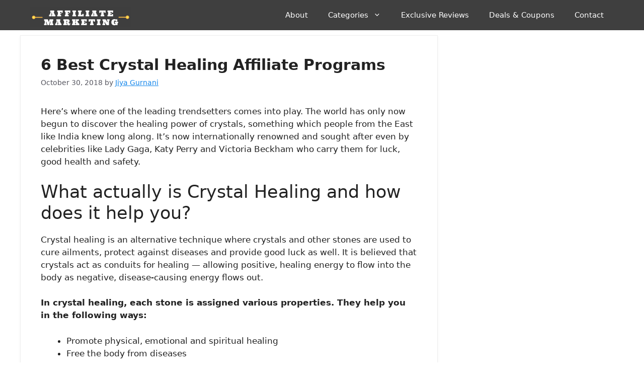

--- FILE ---
content_type: text/html; charset=UTF-8
request_url: https://www.affiliate.blog/best-crystal-healing-affiliate-programs-1788
body_size: 23364
content:
<!DOCTYPE html>
<html lang="en-US">
<head>
	<meta charset="UTF-8">
	<meta name='robots' content='index, follow, max-image-preview:large, max-snippet:-1, max-video-preview:-1' />
	<style>img:is([sizes="auto" i], [sizes^="auto," i]) { contain-intrinsic-size: 3000px 1500px }</style>
	
<!-- Social Warfare v4.5.4 https://warfareplugins.com - BEGINNING OF OUTPUT -->
<meta property="og:description" content="Here’s where one of the leading trendsetters comes into play. The world has only now begun to discover the healing power of crystals, something which people from the East like India knew long along. It’s now internationally renowned and sought after even by celebrities like Lady Gaga, Katy Perry and Victoria Beckham who carry them">
<meta property="og:title" content="6 Best Crystal Healing Affiliate Programs">
<meta property="article_author" content="Jiya Gurnani">
<meta property="article_publisher" content="Jiya Gurnani">
<meta property="og:image" content="https://www.affiliate.blog/wp-content/uploads/2018/10/Crystal-Healing-Affiliate-Programs.jpg">
<meta property="fb:app_id" content="529576650555031">
<meta property="og:type" content="article">
<meta property="og:url" content="https://www.affiliate.blog/best-crystal-healing-affiliate-programs-1788">
<meta property="og:site_name" content="Affiliate Marketing Blog">
<meta property="article:published_time" content="2018-10-30T13:42:42+00:00">
<meta property="article:modified_time" content="2022-07-29T06:53:33+00:00">
<meta property="og:updated_time" content="2022-07-29T06:53:33+00:00">
<meta name="twitter:title" content="6 Best Crystal Healing Affiliate Programs">
<meta name="twitter:description" content="Here’s where one of the leading trendsetters comes into play. The world has only now begun to discover the healing power of crystals, something which people from the East like India knew long along. It’s now internationally renowned and sought after even by celebrities like Lady Gaga, Katy Perry and Victoria Beckham who carry them">
<meta name="twitter:image" content="https://www.affiliate.blog/wp-content/uploads/2018/10/Crystal-Healing-Affiliate-Programs.jpg">
<meta name="twitter:card" content="summary_large_image">
<style>
	@font-face {
		font-family: "sw-icon-font";
		src:url("https://www.affiliate.blog/wp-content/plugins/social-warfare/assets/fonts/sw-icon-font.eot?ver=4.5.4");
		src:url("https://www.affiliate.blog/wp-content/plugins/social-warfare/assets/fonts/sw-icon-font.eot?ver=4.5.4#iefix") format("embedded-opentype"),
		url("https://www.affiliate.blog/wp-content/plugins/social-warfare/assets/fonts/sw-icon-font.woff?ver=4.5.4") format("woff"),
		url("https://www.affiliate.blog/wp-content/plugins/social-warfare/assets/fonts/sw-icon-font.ttf?ver=4.5.4") format("truetype"),
		url("https://www.affiliate.blog/wp-content/plugins/social-warfare/assets/fonts/sw-icon-font.svg?ver=4.5.4#1445203416") format("svg");
		font-weight: normal;
		font-style: normal;
		font-display:block;
	}
</style>
<!-- Social Warfare v4.5.4 https://warfareplugins.com - END OF OUTPUT -->

<meta name="viewport" content="width=device-width, initial-scale=1">
	<!-- This site is optimized with the Yoast SEO plugin v24.5 - https://yoast.com/wordpress/plugins/seo/ -->
	<title>6 Best Crystal Healing Affiliate Programs that pay high Commissions</title>
	<meta name="description" content="Listed here are the 6 best Crystal Healing Affiliate Programs. There pay up to 50% per sale and easy to signup and get started" />
	<link rel="canonical" href="https://www.affiliate.blog/best-crystal-healing-affiliate-programs-1788" />
	<meta property="og:locale" content="en_US" />
	<meta property="og:type" content="article" />
	<meta property="og:title" content="6 Best Crystal Healing Affiliate Programs that pay high Commissions" />
	<meta property="og:description" content="Listed here are the 6 best Crystal Healing Affiliate Programs. There pay up to 50% per sale and easy to signup and get started" />
	<meta property="og:url" content="https://www.affiliate.blog/best-crystal-healing-affiliate-programs-1788" />
	<meta property="og:site_name" content="Affiliate Marketing Blog" />
	<meta property="article:published_time" content="2018-10-30T13:42:42+00:00" />
	<meta property="article:modified_time" content="2022-07-29T06:53:33+00:00" />
	<meta property="og:image" content="https://www.affiliate.blog/wp-content/uploads/2018/10/Crystal-Healing-Affiliate-Programs.jpg" />
	<meta property="og:image:width" content="400" />
	<meta property="og:image:height" content="250" />
	<meta property="og:image:type" content="image/jpeg" />
	<meta name="author" content="Jiya Gurnani" />
	<meta name="twitter:card" content="summary_large_image" />
	<meta name="twitter:label1" content="Written by" />
	<meta name="twitter:data1" content="Jiya Gurnani" />
	<meta name="twitter:label2" content="Est. reading time" />
	<meta name="twitter:data2" content="7 minutes" />
	<script type="application/ld+json" class="yoast-schema-graph">{"@context":"https://schema.org","@graph":[{"@type":"Article","@id":"https://www.affiliate.blog/best-crystal-healing-affiliate-programs-1788#article","isPartOf":{"@id":"https://www.affiliate.blog/best-crystal-healing-affiliate-programs-1788"},"author":{"name":"Jiya Gurnani","@id":"https://www.affiliate.blog/#/schema/person/8d160f41c9c375cc76822c5b6af02574"},"headline":"6 Best Crystal Healing Affiliate Programs","datePublished":"2018-10-30T13:42:42+00:00","dateModified":"2022-07-29T06:53:33+00:00","mainEntityOfPage":{"@id":"https://www.affiliate.blog/best-crystal-healing-affiliate-programs-1788"},"wordCount":1332,"commentCount":2,"publisher":{"@id":"https://www.affiliate.blog/#organization"},"image":{"@id":"https://www.affiliate.blog/best-crystal-healing-affiliate-programs-1788#primaryimage"},"thumbnailUrl":"https://www.affiliate.blog/wp-content/uploads/2018/10/Crystal-Healing-Affiliate-Programs.jpg","articleSection":["articles","Resources"],"inLanguage":"en-US","potentialAction":[{"@type":"CommentAction","name":"Comment","target":["https://www.affiliate.blog/best-crystal-healing-affiliate-programs-1788#respond"]}]},{"@type":"WebPage","@id":"https://www.affiliate.blog/best-crystal-healing-affiliate-programs-1788","url":"https://www.affiliate.blog/best-crystal-healing-affiliate-programs-1788","name":"6 Best Crystal Healing Affiliate Programs that pay high Commissions","isPartOf":{"@id":"https://www.affiliate.blog/#website"},"primaryImageOfPage":{"@id":"https://www.affiliate.blog/best-crystal-healing-affiliate-programs-1788#primaryimage"},"image":{"@id":"https://www.affiliate.blog/best-crystal-healing-affiliate-programs-1788#primaryimage"},"thumbnailUrl":"https://www.affiliate.blog/wp-content/uploads/2018/10/Crystal-Healing-Affiliate-Programs.jpg","datePublished":"2018-10-30T13:42:42+00:00","dateModified":"2022-07-29T06:53:33+00:00","description":"Listed here are the 6 best Crystal Healing Affiliate Programs. There pay up to 50% per sale and easy to signup and get started","breadcrumb":{"@id":"https://www.affiliate.blog/best-crystal-healing-affiliate-programs-1788#breadcrumb"},"inLanguage":"en-US","potentialAction":[{"@type":"ReadAction","target":["https://www.affiliate.blog/best-crystal-healing-affiliate-programs-1788"]}]},{"@type":"ImageObject","inLanguage":"en-US","@id":"https://www.affiliate.blog/best-crystal-healing-affiliate-programs-1788#primaryimage","url":"https://www.affiliate.blog/wp-content/uploads/2018/10/Crystal-Healing-Affiliate-Programs.jpg","contentUrl":"https://www.affiliate.blog/wp-content/uploads/2018/10/Crystal-Healing-Affiliate-Programs.jpg","width":400,"height":250,"caption":"Crystal Healing Affiliate Programs"},{"@type":"BreadcrumbList","@id":"https://www.affiliate.blog/best-crystal-healing-affiliate-programs-1788#breadcrumb","itemListElement":[{"@type":"ListItem","position":1,"name":"Home","item":"https://www.affiliate.blog/"},{"@type":"ListItem","position":2,"name":"6 Best Crystal Healing Affiliate Programs"}]},{"@type":"WebSite","@id":"https://www.affiliate.blog/#website","url":"https://www.affiliate.blog/","name":"Affiliate Marketing Blog","description":"All information on Affiliate marketing","publisher":{"@id":"https://www.affiliate.blog/#organization"},"potentialAction":[{"@type":"SearchAction","target":{"@type":"EntryPoint","urlTemplate":"https://www.affiliate.blog/?s={search_term_string}"},"query-input":{"@type":"PropertyValueSpecification","valueRequired":true,"valueName":"search_term_string"}}],"inLanguage":"en-US"},{"@type":"Organization","@id":"https://www.affiliate.blog/#organization","name":"Affiliate Blog","url":"https://www.affiliate.blog/","logo":{"@type":"ImageObject","inLanguage":"en-US","@id":"https://www.affiliate.blog/#/schema/logo/image/","url":"https://www.affiliate.blog/wp-content/uploads/2018/02/affiliate-marketing-logo.png","contentUrl":"https://www.affiliate.blog/wp-content/uploads/2018/02/affiliate-marketing-logo.png","width":400,"height":80,"caption":"Affiliate Blog"},"image":{"@id":"https://www.affiliate.blog/#/schema/logo/image/"}},{"@type":"Person","@id":"https://www.affiliate.blog/#/schema/person/8d160f41c9c375cc76822c5b6af02574","name":"Jiya Gurnani","image":{"@type":"ImageObject","inLanguage":"en-US","@id":"https://www.affiliate.blog/#/schema/person/image/","url":"https://secure.gravatar.com/avatar/5e5693ccd00c046e437f9b59cc9c7bb87f3cf8f9b036bc9c95e12c024e56d610?s=96&d=mm&r=g","contentUrl":"https://secure.gravatar.com/avatar/5e5693ccd00c046e437f9b59cc9c7bb87f3cf8f9b036bc9c95e12c024e56d610?s=96&d=mm&r=g","caption":"Jiya Gurnani"},"description":"As a dedicated full-time writer, She can deal with all the niches of internet marketing. she found her passion in writing 3 years’ back. Her work is always thoroughly researched so that the readers find it interesting and worth reading. She handles various blogs and has expertise in writing different topics related to internet marketing. You can contact her at jiya@affiliate.blog","url":"https://www.affiliate.blog/author/jiya-gurnani"}]}</script>
	<!-- / Yoast SEO plugin. -->


<link rel="alternate" type="application/rss+xml" title="Affiliate Marketing Blog &raquo; Feed" href="https://www.affiliate.blog/feed" />
<link rel="alternate" type="application/rss+xml" title="Affiliate Marketing Blog &raquo; Comments Feed" href="https://www.affiliate.blog/comments/feed" />
<link rel="alternate" type="application/rss+xml" title="Affiliate Marketing Blog &raquo; 6 Best Crystal Healing Affiliate Programs Comments Feed" href="https://www.affiliate.blog/best-crystal-healing-affiliate-programs-1788/feed" />
<script>
window._wpemojiSettings = {"baseUrl":"https:\/\/s.w.org\/images\/core\/emoji\/15.1.0\/72x72\/","ext":".png","svgUrl":"https:\/\/s.w.org\/images\/core\/emoji\/15.1.0\/svg\/","svgExt":".svg","source":{"concatemoji":"https:\/\/www.affiliate.blog\/wp-includes\/js\/wp-emoji-release.min.js?ver=6.8"}};
/*! This file is auto-generated */
!function(i,n){var o,s,e;function c(e){try{var t={supportTests:e,timestamp:(new Date).valueOf()};sessionStorage.setItem(o,JSON.stringify(t))}catch(e){}}function p(e,t,n){e.clearRect(0,0,e.canvas.width,e.canvas.height),e.fillText(t,0,0);var t=new Uint32Array(e.getImageData(0,0,e.canvas.width,e.canvas.height).data),r=(e.clearRect(0,0,e.canvas.width,e.canvas.height),e.fillText(n,0,0),new Uint32Array(e.getImageData(0,0,e.canvas.width,e.canvas.height).data));return t.every(function(e,t){return e===r[t]})}function u(e,t,n){switch(t){case"flag":return n(e,"\ud83c\udff3\ufe0f\u200d\u26a7\ufe0f","\ud83c\udff3\ufe0f\u200b\u26a7\ufe0f")?!1:!n(e,"\ud83c\uddfa\ud83c\uddf3","\ud83c\uddfa\u200b\ud83c\uddf3")&&!n(e,"\ud83c\udff4\udb40\udc67\udb40\udc62\udb40\udc65\udb40\udc6e\udb40\udc67\udb40\udc7f","\ud83c\udff4\u200b\udb40\udc67\u200b\udb40\udc62\u200b\udb40\udc65\u200b\udb40\udc6e\u200b\udb40\udc67\u200b\udb40\udc7f");case"emoji":return!n(e,"\ud83d\udc26\u200d\ud83d\udd25","\ud83d\udc26\u200b\ud83d\udd25")}return!1}function f(e,t,n){var r="undefined"!=typeof WorkerGlobalScope&&self instanceof WorkerGlobalScope?new OffscreenCanvas(300,150):i.createElement("canvas"),a=r.getContext("2d",{willReadFrequently:!0}),o=(a.textBaseline="top",a.font="600 32px Arial",{});return e.forEach(function(e){o[e]=t(a,e,n)}),o}function t(e){var t=i.createElement("script");t.src=e,t.defer=!0,i.head.appendChild(t)}"undefined"!=typeof Promise&&(o="wpEmojiSettingsSupports",s=["flag","emoji"],n.supports={everything:!0,everythingExceptFlag:!0},e=new Promise(function(e){i.addEventListener("DOMContentLoaded",e,{once:!0})}),new Promise(function(t){var n=function(){try{var e=JSON.parse(sessionStorage.getItem(o));if("object"==typeof e&&"number"==typeof e.timestamp&&(new Date).valueOf()<e.timestamp+604800&&"object"==typeof e.supportTests)return e.supportTests}catch(e){}return null}();if(!n){if("undefined"!=typeof Worker&&"undefined"!=typeof OffscreenCanvas&&"undefined"!=typeof URL&&URL.createObjectURL&&"undefined"!=typeof Blob)try{var e="postMessage("+f.toString()+"("+[JSON.stringify(s),u.toString(),p.toString()].join(",")+"));",r=new Blob([e],{type:"text/javascript"}),a=new Worker(URL.createObjectURL(r),{name:"wpTestEmojiSupports"});return void(a.onmessage=function(e){c(n=e.data),a.terminate(),t(n)})}catch(e){}c(n=f(s,u,p))}t(n)}).then(function(e){for(var t in e)n.supports[t]=e[t],n.supports.everything=n.supports.everything&&n.supports[t],"flag"!==t&&(n.supports.everythingExceptFlag=n.supports.everythingExceptFlag&&n.supports[t]);n.supports.everythingExceptFlag=n.supports.everythingExceptFlag&&!n.supports.flag,n.DOMReady=!1,n.readyCallback=function(){n.DOMReady=!0}}).then(function(){return e}).then(function(){var e;n.supports.everything||(n.readyCallback(),(e=n.source||{}).concatemoji?t(e.concatemoji):e.wpemoji&&e.twemoji&&(t(e.twemoji),t(e.wpemoji)))}))}((window,document),window._wpemojiSettings);
</script>
<link rel='stylesheet' id='social-warfare-block-css-css' href='https://www.affiliate.blog/wp-content/plugins/social-warfare/assets/js/post-editor/dist/blocks.style.build.css?ver=6.8' media='all' />
<style id='wp-emoji-styles-inline-css'>

	img.wp-smiley, img.emoji {
		display: inline !important;
		border: none !important;
		box-shadow: none !important;
		height: 1em !important;
		width: 1em !important;
		margin: 0 0.07em !important;
		vertical-align: -0.1em !important;
		background: none !important;
		padding: 0 !important;
	}
</style>
<link rel='stylesheet' id='wp-block-library-css' href='https://www.affiliate.blog/wp-includes/css/dist/block-library/style.min.css?ver=6.8' media='all' />
<style id='classic-theme-styles-inline-css'>
/*! This file is auto-generated */
.wp-block-button__link{color:#fff;background-color:#32373c;border-radius:9999px;box-shadow:none;text-decoration:none;padding:calc(.667em + 2px) calc(1.333em + 2px);font-size:1.125em}.wp-block-file__button{background:#32373c;color:#fff;text-decoration:none}
</style>
<style id='global-styles-inline-css'>
:root{--wp--preset--aspect-ratio--square: 1;--wp--preset--aspect-ratio--4-3: 4/3;--wp--preset--aspect-ratio--3-4: 3/4;--wp--preset--aspect-ratio--3-2: 3/2;--wp--preset--aspect-ratio--2-3: 2/3;--wp--preset--aspect-ratio--16-9: 16/9;--wp--preset--aspect-ratio--9-16: 9/16;--wp--preset--color--black: #000000;--wp--preset--color--cyan-bluish-gray: #abb8c3;--wp--preset--color--white: #ffffff;--wp--preset--color--pale-pink: #f78da7;--wp--preset--color--vivid-red: #cf2e2e;--wp--preset--color--luminous-vivid-orange: #ff6900;--wp--preset--color--luminous-vivid-amber: #fcb900;--wp--preset--color--light-green-cyan: #7bdcb5;--wp--preset--color--vivid-green-cyan: #00d084;--wp--preset--color--pale-cyan-blue: #8ed1fc;--wp--preset--color--vivid-cyan-blue: #0693e3;--wp--preset--color--vivid-purple: #9b51e0;--wp--preset--color--contrast: var(--contrast);--wp--preset--color--contrast-2: var(--contrast-2);--wp--preset--color--contrast-3: var(--contrast-3);--wp--preset--color--base: var(--base);--wp--preset--color--base-2: var(--base-2);--wp--preset--color--base-3: var(--base-3);--wp--preset--color--accent: var(--accent);--wp--preset--gradient--vivid-cyan-blue-to-vivid-purple: linear-gradient(135deg,rgba(6,147,227,1) 0%,rgb(155,81,224) 100%);--wp--preset--gradient--light-green-cyan-to-vivid-green-cyan: linear-gradient(135deg,rgb(122,220,180) 0%,rgb(0,208,130) 100%);--wp--preset--gradient--luminous-vivid-amber-to-luminous-vivid-orange: linear-gradient(135deg,rgba(252,185,0,1) 0%,rgba(255,105,0,1) 100%);--wp--preset--gradient--luminous-vivid-orange-to-vivid-red: linear-gradient(135deg,rgba(255,105,0,1) 0%,rgb(207,46,46) 100%);--wp--preset--gradient--very-light-gray-to-cyan-bluish-gray: linear-gradient(135deg,rgb(238,238,238) 0%,rgb(169,184,195) 100%);--wp--preset--gradient--cool-to-warm-spectrum: linear-gradient(135deg,rgb(74,234,220) 0%,rgb(151,120,209) 20%,rgb(207,42,186) 40%,rgb(238,44,130) 60%,rgb(251,105,98) 80%,rgb(254,248,76) 100%);--wp--preset--gradient--blush-light-purple: linear-gradient(135deg,rgb(255,206,236) 0%,rgb(152,150,240) 100%);--wp--preset--gradient--blush-bordeaux: linear-gradient(135deg,rgb(254,205,165) 0%,rgb(254,45,45) 50%,rgb(107,0,62) 100%);--wp--preset--gradient--luminous-dusk: linear-gradient(135deg,rgb(255,203,112) 0%,rgb(199,81,192) 50%,rgb(65,88,208) 100%);--wp--preset--gradient--pale-ocean: linear-gradient(135deg,rgb(255,245,203) 0%,rgb(182,227,212) 50%,rgb(51,167,181) 100%);--wp--preset--gradient--electric-grass: linear-gradient(135deg,rgb(202,248,128) 0%,rgb(113,206,126) 100%);--wp--preset--gradient--midnight: linear-gradient(135deg,rgb(2,3,129) 0%,rgb(40,116,252) 100%);--wp--preset--font-size--small: 13px;--wp--preset--font-size--medium: 20px;--wp--preset--font-size--large: 36px;--wp--preset--font-size--x-large: 42px;--wp--preset--spacing--20: 0.44rem;--wp--preset--spacing--30: 0.67rem;--wp--preset--spacing--40: 1rem;--wp--preset--spacing--50: 1.5rem;--wp--preset--spacing--60: 2.25rem;--wp--preset--spacing--70: 3.38rem;--wp--preset--spacing--80: 5.06rem;--wp--preset--shadow--natural: 6px 6px 9px rgba(0, 0, 0, 0.2);--wp--preset--shadow--deep: 12px 12px 50px rgba(0, 0, 0, 0.4);--wp--preset--shadow--sharp: 6px 6px 0px rgba(0, 0, 0, 0.2);--wp--preset--shadow--outlined: 6px 6px 0px -3px rgba(255, 255, 255, 1), 6px 6px rgba(0, 0, 0, 1);--wp--preset--shadow--crisp: 6px 6px 0px rgba(0, 0, 0, 1);}:where(.is-layout-flex){gap: 0.5em;}:where(.is-layout-grid){gap: 0.5em;}body .is-layout-flex{display: flex;}.is-layout-flex{flex-wrap: wrap;align-items: center;}.is-layout-flex > :is(*, div){margin: 0;}body .is-layout-grid{display: grid;}.is-layout-grid > :is(*, div){margin: 0;}:where(.wp-block-columns.is-layout-flex){gap: 2em;}:where(.wp-block-columns.is-layout-grid){gap: 2em;}:where(.wp-block-post-template.is-layout-flex){gap: 1.25em;}:where(.wp-block-post-template.is-layout-grid){gap: 1.25em;}.has-black-color{color: var(--wp--preset--color--black) !important;}.has-cyan-bluish-gray-color{color: var(--wp--preset--color--cyan-bluish-gray) !important;}.has-white-color{color: var(--wp--preset--color--white) !important;}.has-pale-pink-color{color: var(--wp--preset--color--pale-pink) !important;}.has-vivid-red-color{color: var(--wp--preset--color--vivid-red) !important;}.has-luminous-vivid-orange-color{color: var(--wp--preset--color--luminous-vivid-orange) !important;}.has-luminous-vivid-amber-color{color: var(--wp--preset--color--luminous-vivid-amber) !important;}.has-light-green-cyan-color{color: var(--wp--preset--color--light-green-cyan) !important;}.has-vivid-green-cyan-color{color: var(--wp--preset--color--vivid-green-cyan) !important;}.has-pale-cyan-blue-color{color: var(--wp--preset--color--pale-cyan-blue) !important;}.has-vivid-cyan-blue-color{color: var(--wp--preset--color--vivid-cyan-blue) !important;}.has-vivid-purple-color{color: var(--wp--preset--color--vivid-purple) !important;}.has-black-background-color{background-color: var(--wp--preset--color--black) !important;}.has-cyan-bluish-gray-background-color{background-color: var(--wp--preset--color--cyan-bluish-gray) !important;}.has-white-background-color{background-color: var(--wp--preset--color--white) !important;}.has-pale-pink-background-color{background-color: var(--wp--preset--color--pale-pink) !important;}.has-vivid-red-background-color{background-color: var(--wp--preset--color--vivid-red) !important;}.has-luminous-vivid-orange-background-color{background-color: var(--wp--preset--color--luminous-vivid-orange) !important;}.has-luminous-vivid-amber-background-color{background-color: var(--wp--preset--color--luminous-vivid-amber) !important;}.has-light-green-cyan-background-color{background-color: var(--wp--preset--color--light-green-cyan) !important;}.has-vivid-green-cyan-background-color{background-color: var(--wp--preset--color--vivid-green-cyan) !important;}.has-pale-cyan-blue-background-color{background-color: var(--wp--preset--color--pale-cyan-blue) !important;}.has-vivid-cyan-blue-background-color{background-color: var(--wp--preset--color--vivid-cyan-blue) !important;}.has-vivid-purple-background-color{background-color: var(--wp--preset--color--vivid-purple) !important;}.has-black-border-color{border-color: var(--wp--preset--color--black) !important;}.has-cyan-bluish-gray-border-color{border-color: var(--wp--preset--color--cyan-bluish-gray) !important;}.has-white-border-color{border-color: var(--wp--preset--color--white) !important;}.has-pale-pink-border-color{border-color: var(--wp--preset--color--pale-pink) !important;}.has-vivid-red-border-color{border-color: var(--wp--preset--color--vivid-red) !important;}.has-luminous-vivid-orange-border-color{border-color: var(--wp--preset--color--luminous-vivid-orange) !important;}.has-luminous-vivid-amber-border-color{border-color: var(--wp--preset--color--luminous-vivid-amber) !important;}.has-light-green-cyan-border-color{border-color: var(--wp--preset--color--light-green-cyan) !important;}.has-vivid-green-cyan-border-color{border-color: var(--wp--preset--color--vivid-green-cyan) !important;}.has-pale-cyan-blue-border-color{border-color: var(--wp--preset--color--pale-cyan-blue) !important;}.has-vivid-cyan-blue-border-color{border-color: var(--wp--preset--color--vivid-cyan-blue) !important;}.has-vivid-purple-border-color{border-color: var(--wp--preset--color--vivid-purple) !important;}.has-vivid-cyan-blue-to-vivid-purple-gradient-background{background: var(--wp--preset--gradient--vivid-cyan-blue-to-vivid-purple) !important;}.has-light-green-cyan-to-vivid-green-cyan-gradient-background{background: var(--wp--preset--gradient--light-green-cyan-to-vivid-green-cyan) !important;}.has-luminous-vivid-amber-to-luminous-vivid-orange-gradient-background{background: var(--wp--preset--gradient--luminous-vivid-amber-to-luminous-vivid-orange) !important;}.has-luminous-vivid-orange-to-vivid-red-gradient-background{background: var(--wp--preset--gradient--luminous-vivid-orange-to-vivid-red) !important;}.has-very-light-gray-to-cyan-bluish-gray-gradient-background{background: var(--wp--preset--gradient--very-light-gray-to-cyan-bluish-gray) !important;}.has-cool-to-warm-spectrum-gradient-background{background: var(--wp--preset--gradient--cool-to-warm-spectrum) !important;}.has-blush-light-purple-gradient-background{background: var(--wp--preset--gradient--blush-light-purple) !important;}.has-blush-bordeaux-gradient-background{background: var(--wp--preset--gradient--blush-bordeaux) !important;}.has-luminous-dusk-gradient-background{background: var(--wp--preset--gradient--luminous-dusk) !important;}.has-pale-ocean-gradient-background{background: var(--wp--preset--gradient--pale-ocean) !important;}.has-electric-grass-gradient-background{background: var(--wp--preset--gradient--electric-grass) !important;}.has-midnight-gradient-background{background: var(--wp--preset--gradient--midnight) !important;}.has-small-font-size{font-size: var(--wp--preset--font-size--small) !important;}.has-medium-font-size{font-size: var(--wp--preset--font-size--medium) !important;}.has-large-font-size{font-size: var(--wp--preset--font-size--large) !important;}.has-x-large-font-size{font-size: var(--wp--preset--font-size--x-large) !important;}
:where(.wp-block-post-template.is-layout-flex){gap: 1.25em;}:where(.wp-block-post-template.is-layout-grid){gap: 1.25em;}
:where(.wp-block-columns.is-layout-flex){gap: 2em;}:where(.wp-block-columns.is-layout-grid){gap: 2em;}
:root :where(.wp-block-pullquote){font-size: 1.5em;line-height: 1.6;}
</style>
<link rel='stylesheet' id='wp-coupons-styles-css' href='https://www.affiliate.blog/wp-content/plugins/wp-coupons/css/style.min.css?ver=1.8.3' media='all' />
<link rel='stylesheet' id='wp-show-posts-css' href='https://www.affiliate.blog/wp-content/plugins/wp-show-posts/css/wp-show-posts-min.css?ver=1.1.6' media='all' />
<link rel='stylesheet' id='social_warfare-css' href='https://www.affiliate.blog/wp-content/plugins/social-warfare/assets/css/style.min.css?ver=4.5.4' media='all' />
<link rel='stylesheet' id='generate-comments-css' href='https://www.affiliate.blog/wp-content/themes/generatepress/assets/css/components/comments.min.css?ver=3.6.0' media='all' />
<link rel='stylesheet' id='generate-style-css' href='https://www.affiliate.blog/wp-content/themes/generatepress/assets/css/main.min.css?ver=3.6.0' media='all' />
<style id='generate-style-inline-css'>
body{color:var(--contrast);}a{color:var(--accent);}a{text-decoration:underline;}.entry-title a, .site-branding a, a.button, .wp-block-button__link, .main-navigation a{text-decoration:none;}a:hover, a:focus, a:active{color:var(--contrast);}.wp-block-group__inner-container{max-width:1200px;margin-left:auto;margin-right:auto;}:root{--contrast:#222222;--contrast-2:#575760;--contrast-3:#b2b2be;--base:#f0f0f0;--base-2:#f7f8f9;--base-3:#ffffff;--accent:#1386eb;}:root .has-contrast-color{color:var(--contrast);}:root .has-contrast-background-color{background-color:var(--contrast);}:root .has-contrast-2-color{color:var(--contrast-2);}:root .has-contrast-2-background-color{background-color:var(--contrast-2);}:root .has-contrast-3-color{color:var(--contrast-3);}:root .has-contrast-3-background-color{background-color:var(--contrast-3);}:root .has-base-color{color:var(--base);}:root .has-base-background-color{background-color:var(--base);}:root .has-base-2-color{color:var(--base-2);}:root .has-base-2-background-color{background-color:var(--base-2);}:root .has-base-3-color{color:var(--base-3);}:root .has-base-3-background-color{background-color:var(--base-3);}:root .has-accent-color{color:var(--accent);}:root .has-accent-background-color{background-color:var(--accent);}.top-bar{background-color:var(--accent);color:#ffffff;}.top-bar a{color:#ffffff;}.top-bar a:hover{color:#303030;}.site-header{background-color:#1386eb;color:var(--base-3);}.main-title a,.main-title a:hover{color:var(--contrast);}.site-description{color:var(--contrast-2);}.main-navigation,.main-navigation ul ul{background-color:var(--base-3);}.main-navigation .main-nav ul li a, .main-navigation .menu-toggle, .main-navigation .menu-bar-items{color:var(--base-3);}.main-navigation .main-nav ul li:not([class*="current-menu-"]):hover > a, .main-navigation .main-nav ul li:not([class*="current-menu-"]):focus > a, .main-navigation .main-nav ul li.sfHover:not([class*="current-menu-"]) > a, .main-navigation .menu-bar-item:hover > a, .main-navigation .menu-bar-item.sfHover > a{color:var(--accent);}button.menu-toggle:hover,button.menu-toggle:focus{color:var(--base-3);}.main-navigation .main-nav ul li[class*="current-menu-"] > a{color:var(--accent);}.navigation-search input[type="search"],.navigation-search input[type="search"]:active, .navigation-search input[type="search"]:focus, .main-navigation .main-nav ul li.search-item.active > a, .main-navigation .menu-bar-items .search-item.active > a{color:var(--accent);}.main-navigation ul ul{background-color:var(--base);}.separate-containers .inside-article, .separate-containers .comments-area, .separate-containers .page-header, .one-container .container, .separate-containers .paging-navigation, .inside-page-header{background-color:var(--base-3);}.entry-title a{color:var(--contrast);}.entry-title a:hover{color:var(--contrast-2);}.entry-meta{color:var(--contrast-2);}.sidebar .widget{background-color:var(--base-3);}.footer-widgets{background-color:var(--base-3);}.site-info{background-color:var(--base-3);}input[type="text"],input[type="email"],input[type="url"],input[type="password"],input[type="search"],input[type="tel"],input[type="number"],textarea,select{color:var(--contrast);background-color:var(--base-2);border-color:var(--base);}input[type="text"]:focus,input[type="email"]:focus,input[type="url"]:focus,input[type="password"]:focus,input[type="search"]:focus,input[type="tel"]:focus,input[type="number"]:focus,textarea:focus,select:focus{color:var(--contrast);background-color:var(--base-2);border-color:var(--contrast-3);}button,html input[type="button"],input[type="reset"],input[type="submit"],a.button,a.wp-block-button__link:not(.has-background){color:#ffffff;background-color:#55555e;}button:hover,html input[type="button"]:hover,input[type="reset"]:hover,input[type="submit"]:hover,a.button:hover,button:focus,html input[type="button"]:focus,input[type="reset"]:focus,input[type="submit"]:focus,a.button:focus,a.wp-block-button__link:not(.has-background):active,a.wp-block-button__link:not(.has-background):focus,a.wp-block-button__link:not(.has-background):hover{color:#ffffff;background-color:#3f4047;}a.generate-back-to-top{background-color:rgba( 0,0,0,0.4 );color:#ffffff;}a.generate-back-to-top:hover,a.generate-back-to-top:focus{background-color:rgba( 0,0,0,0.6 );color:#ffffff;}:root{--gp-search-modal-bg-color:var(--base-3);--gp-search-modal-text-color:var(--contrast);--gp-search-modal-overlay-bg-color:rgba(0,0,0,0.2);}@media (max-width:768px){.main-navigation .menu-bar-item:hover > a, .main-navigation .menu-bar-item.sfHover > a{background:none;color:var(--base-3);}}.inside-top-bar{padding:10px;}.inside-header{padding:40px;}.nav-below-header .main-navigation .inside-navigation.grid-container, .nav-above-header .main-navigation .inside-navigation.grid-container{padding:0px 20px 0px 20px;}.site-main .wp-block-group__inner-container{padding:40px;}.separate-containers .paging-navigation{padding-top:20px;padding-bottom:20px;}.entry-content .alignwide, body:not(.no-sidebar) .entry-content .alignfull{margin-left:-40px;width:calc(100% + 80px);max-width:calc(100% + 80px);}.sidebar .widget, .page-header, .widget-area .main-navigation, .site-main > *{margin-bottom:10px;}.separate-containers .site-main{margin:10px;}.both-right .inside-left-sidebar,.both-left .inside-left-sidebar{margin-right:5px;}.both-right .inside-right-sidebar,.both-left .inside-right-sidebar{margin-left:5px;}.separate-containers .featured-image{margin-top:10px;}.separate-containers .inside-right-sidebar, .separate-containers .inside-left-sidebar{margin-top:10px;margin-bottom:10px;}.rtl .menu-item-has-children .dropdown-menu-toggle{padding-left:20px;}.rtl .main-navigation .main-nav ul li.menu-item-has-children > a{padding-right:20px;}.widget-area .widget{padding:10px;}.inside-site-info{padding:20px;}@media (max-width:768px){.separate-containers .inside-article, .separate-containers .comments-area, .separate-containers .page-header, .separate-containers .paging-navigation, .one-container .site-content, .inside-page-header{padding:30px;}.site-main .wp-block-group__inner-container{padding:30px;}.inside-site-info{padding-right:10px;padding-left:10px;}.entry-content .alignwide, body:not(.no-sidebar) .entry-content .alignfull{margin-left:-30px;width:calc(100% + 60px);max-width:calc(100% + 60px);}.one-container .site-main .paging-navigation{margin-bottom:10px;}}/* End cached CSS */.is-right-sidebar{width:30%;}.is-left-sidebar{width:30%;}.site-content .content-area{width:70%;}@media (max-width:768px){.main-navigation .menu-toggle,.sidebar-nav-mobile:not(#sticky-placeholder){display:block;}.main-navigation ul,.gen-sidebar-nav,.main-navigation:not(.slideout-navigation):not(.toggled) .main-nav > ul,.has-inline-mobile-toggle #site-navigation .inside-navigation > *:not(.navigation-search):not(.main-nav){display:none;}.nav-align-right .inside-navigation,.nav-align-center .inside-navigation{justify-content:space-between;}.has-inline-mobile-toggle .mobile-menu-control-wrapper{display:flex;flex-wrap:wrap;}.has-inline-mobile-toggle .inside-header{flex-direction:row;text-align:left;flex-wrap:wrap;}.has-inline-mobile-toggle .header-widget,.has-inline-mobile-toggle #site-navigation{flex-basis:100%;}.nav-float-left .has-inline-mobile-toggle #site-navigation{order:10;}}
.dynamic-author-image-rounded{border-radius:100%;}.dynamic-featured-image, .dynamic-author-image{vertical-align:middle;}.one-container.blog .dynamic-content-template:not(:last-child), .one-container.archive .dynamic-content-template:not(:last-child){padding-bottom:0px;}.dynamic-entry-excerpt > p:last-child{margin-bottom:0px;}
</style>
<link rel='stylesheet' id='tablepress-default-css' href='https://www.affiliate.blog/wp-content/tablepress-combined.min.css?ver=52' media='all' />
<link rel='stylesheet' id='fontawesome-css' href='https://www.affiliate.blog/wp-content/plugins/wp-review-pro/public/css/font-awesome.min.css?ver=4.7.0' media='all' />
<link rel='stylesheet' id='magnificPopup-css' href='https://www.affiliate.blog/wp-content/plugins/wp-review-pro/public/css/magnific-popup.css?ver=1.1.0' media='all' />
<link rel='stylesheet' id='wp_review-style-css' href='https://www.affiliate.blog/wp-content/plugins/wp-review-pro/public/css/wp-review.css?ver=3.1.1' media='all' />
<style id='generateblocks-inline-css'>
:root{--gb-container-width:1200px;}.gb-container .wp-block-image img{vertical-align:middle;}.gb-grid-wrapper .wp-block-image{margin-bottom:0;}.gb-highlight{background:none;}.gb-shape{line-height:0;}.gb-element-fd9d7ba7{column-gap:1em;display:grid;grid-template-columns:repeat(3,minmax(0,1fr));row-gap:1em}@media (max-width:767px){.gb-element-fd9d7ba7{grid-template-columns:1fr}}
</style>
<link rel='stylesheet' id='generate-blog-columns-css' href='https://www.affiliate.blog/wp-content/plugins/gp-premium/blog/functions/css/columns.min.css?ver=2.5.2' media='all' />
<script src="https://www.affiliate.blog/wp-includes/js/jquery/jquery.min.js?ver=3.7.1" id="jquery-core-js"></script>
<script src="https://www.affiliate.blog/wp-includes/js/jquery/jquery-migrate.min.js?ver=3.4.1" id="jquery-migrate-js"></script>
<link rel="https://api.w.org/" href="https://www.affiliate.blog/wp-json/" /><link rel="alternate" title="JSON" type="application/json" href="https://www.affiliate.blog/wp-json/wp/v2/posts/1788" /><link rel="EditURI" type="application/rsd+xml" title="RSD" href="https://www.affiliate.blog/xmlrpc.php?rsd" />
<link rel='shortlink' href='https://www.affiliate.blog/?p=1788' />
<link rel="alternate" title="oEmbed (JSON)" type="application/json+oembed" href="https://www.affiliate.blog/wp-json/oembed/1.0/embed?url=https%3A%2F%2Fwww.affiliate.blog%2Fbest-crystal-healing-affiliate-programs-1788" />
<link rel="alternate" title="oEmbed (XML)" type="text/xml+oembed" href="https://www.affiliate.blog/wp-json/oembed/1.0/embed?url=https%3A%2F%2Fwww.affiliate.blog%2Fbest-crystal-healing-affiliate-programs-1788&#038;format=xml" />
<link rel="pingback" href="https://www.affiliate.blog/xmlrpc.php">
<link rel="amphtml" href="https://www.affiliate.blog/best-crystal-healing-affiliate-programs-1788/amp">		<style id="wp-custom-css">
			/*
You can add your own CSS here.

Click the help icon above to learn more.
*/
.widget-area .widget_text{
	background-color:#fff!important;
}
.site-logo img {
	width: 200px;
}

.site-header {
	background-color: #3f3f3f;
}

.inside-header {
	padding: 0px 20px;
}

.site-logo {
	padding-top: 8px
}

#primary-menu li {
	background-color: #3f3f3f;
}

#primary-menu li a:hover,
#primary-menu li.current-menu-item a {
	background-color: #222;
}

.clip:hover{color:red;}

.coupon-block, .coupon-block * {
	box-sizing: border-box;
}

.coupon-block {
	display: block;
	background-color:#fffbe4;
	border-color:#fffefa;
	color:#333333;
	width:100%;
	border-radius:3px;
	-moz-border-radius:3px;
	-webkit-border-radius:3px;
	padding: 1em;
	margin: 0 0 1.5em 0;
	border: 1px solid rgb(229, 226, 205);
}

.button-visit
{
	background-color: #58D68D;
    color: #fff!important;
    text-decoration: none;
    padding: 12px 15px;
	border-radius: 10px;
}

.button5:hover {
  background-color: #145A32;
  color: white;
}
.button-visitP
{
	background-color: #AE24EC;
    color: #fff!important;
    text-decoration: none;
    padding: 12px 15px;
	border-radius: 10px;
	width: 400px;
}
.button6:hover {
  background-color: #D9B1EA;
  color: white;
}

@media screen and (min-width: 768px) {
	.coupon-block {
		/* width: 68%; */
		width: calc(100% - 370px);
	}
}


.coupon-block div {
	font-size: 22px;
	text-transform: uppercase;
	color: black;
	line-height: 150%;
	
}

.coupon-block .coupon-title {
	font-size: 16px;
	margin-bottom: 10px;
	color: #666;
}

.coupon-block .coupon-verified {
	color: #7bb12f;
	font-size: 14px;
	margin: 15px 0;
}

.coupon-block .codearea {
	position: relative;
	width: 100%;
	max-width: 350px;	
	height: 50px;
	cursor: pointer;
}

.withimg {
	width: 100%;
	background: url(https://www.affiliate.blog/wp-content/uploads/2018/03/scissors.png) no-repeat 304px 2px;
	background-color: #3258B3;
	color: white;
	font-size: 14px;
	height: 50px
	
}	

.coupon-block .codearea p a {
	padding: 8px 40px 8px 20px;
	height: 50px;
	color: white;
	font-size: 18px;
	margin-bottom: 0;
	display: block;
}

.coupon-block .codearea .clip-pop {
	position: absolute;
	background-color: rgba(0,0,0,0.6);
	left: 0;
	top: 0;
	bottom: 0;
	font-size: 14px;
	width: 100%;
	/* height: 38px; */
	
	color: white;
	text-align: center;
	padding-top: 12px;	
	pointer-events:none;
	z-index:9999;
}

.coupon-block .codearea:hover .clip-pop {
	display: block;	
}

.noimg {
    width: 100%;
    background-color: #3258B3;

    color: white;
    font-size: 14px;
    height: 50px;
}

.generate-columns .inside-article,
.type-post .inside-article,
.widget-area .widget {
	box-shadow: 0px 2px 5px rgba(0,0,0,0.05);
	border: 1px solid #EEE;
}

.inside-article .entry-title a {
	font-weight: 700;
	line-height: 1.3;
	color: #37474f !important;
}

.widget-area .widget_text,
.widget-area .wp_subscribe {
	padding: 0;
	background-color: transparent;
	box-shadow: none;
}

.widget-area .wp_subscribe .wp-subscribe-wrap {
	/* background-color: #43A047; */
}

.entry-title {
	font-size: 30px;
	font-weight: 700;
}

.entry-content .nc_tweet .sw {
	color: #FFF;
}
a.button1 {
    color: #fff!important;
    background-color:#1ba03b;
     padding: 15px 25px;
    display: inline-block;
	}
	a.button1:hover { 
    background-color:#008EC2;
}
	


a.wp-show-posts-read-more{
	color:#fff !important;
	background-color:#000!important;
}
.wp-show-posts-single.post {
    margin: 0px -1px;
    border: 1px solid #efefef;
}
.wp-show-posts-inner
{
	color:#000 !important;
}
.event-right
{
	margin: 0px;
	width:28%;
	float:right;
}
.event-left
{
	margin: 0px;
	width:70%;
	float:left;
}
.event-rem
{
	margin: 0px;
	width:100%;
	float:left;
}

.page-header>:last-child
{
	display:none;
}

/* 
 @media screen and (max-width: 768px) {
.coupon-block .codearea {
	position: relative;
	width: 100%;
	max-width: 281px;	
	height: 50px;
	cursor: pointer;
}
.coupon-block
{
width:93%;
}
}
*/
.fold0 a
{
	color:#fff!important;
}

.btn.view_btn
{
	color:#fff!important;
}
.section-new
{
	width:75%; float:left!important;
}
.line-windows-1
{
border-top: 1px solid #5f656d; height: 1px; margin: 16px 0;
}

.inn_fold0 a
{
	color:#f7b332;
}
ul.cons{
  list-style-image: url('https://wp.technology/wp-content/uploads/2022/05/wrong-tick-e1652081249838.png');
	margin: 01;
  padding: 01;
}

div.Toc
{
	
	padding: 20px;
	text-align: justify;
  text-justify: inter-word;
} 

div.Toc1
{
	color:black; 
	font-size:30px; 
	font-weight: bold;
	flex-wrap: wrap;
  align-content: center;
	text-align: center;
}

/* DivTable.com */
.divTable{
	display: table;
	background-color:#D6DBDF;
}
.divTableRow {
	display: table-row;
}
.divTableRowB {
	font-weight: bold;
}
.divTableCell{
	display: table-cell;
	padding: 10px 10px;
}
.divTableCello{
	color: red;
}
.divTableBody {
	display: table-row-group;
}
.divTableHead {
	border: 1px solid #999999;
	display: table-cell;
	padding: 10px 10px;
}

p.ck
{
	font-weight: bold;
	font-size: 18px;
	color: red;
}
.ck
{
	font-weight: bold;
	font-size: 18px;
	color: red;
}
p.cp
{
	font-weight: bold;
	font-size: 21px;
	color: #F5500D;
}
p.clime
{
	font-weight: bold;
	font-size: 21px;
	color: limegreen;
}
li.Pado
{
	padding-bottom: 20px;
	color:black;
	font-weight: bold;
}
li.Padored
{
	padding-bottom: 20px;
	color:red;
	font-weight: bold;
}
ul.rtpoint{
  list-style-image: url('https://wp.technology/wp-content/uploads/2022/05/Right-Point-e1652163216932.png');
	margin: 02;
  padding: 02;
	font-weight: bold;
}
li.Green-tick
{
	padding-left:0.5em;
	padding-bottom:1em;
}
ul.Green-tick{
  list-style-image: url('https://wp.technology/wp-content/uploads/2022/05/green-tick-e1652080929751.png');
	margin: 30;
  padding: 30;
}

.main-head0 {
        padding: 10px;
	    margin-bottom: 20px;
        -webkit-box-shadow: rgba(114, 114, 157, 0.15) 0px 4px 20px 2px;
        -moz-box-shadow: rgba(114, 114, 157, 0.15) 0px 4px 20px 2px;
        box-shadow: rgba(114, 114, 157, 0.15) 0px 4px 20px 2px;
        border-radius: 2px;
    }

    .left0 {
        width: 55%;
        float: left;
			    padding: 0px 10px;
    }

    .right0 {
        width: 39%;
        float: left;
        position: relative;
        z-index: 999;
        top:40px;
    }

    .clearfix {
        clear: both;
    }

    .exp_vpn0 {
        padding-left: 0 !important;
        margin: 0 !important;
    }

    .exp_vpn0 li {
        list-style: inline;
        display: inline-block;
			color:green;
    }

    .inn_fold0 {
        border: 1px solid #f7b332;
        font-size: 26px;
        border-style: dotted;
        padding: 0px 4px 6px 0px;
        border-radius: 6px;
        color:#cc8704;
        position: absolute;
        top:0;
        text-align: right;
        left:0px;
        width:261px;
        z-index: -999;
			margin: 0 auto;
    }
.fold0:hover .inn_fold0
{
	color:#4da4e6;
}
    .fold0 {
        padding: 8px 41px;
        position: relative;
        font-size: 90%;
        text-decoration: none;
        background: #f7b303;
        transition: all ease .5s;
        color: #fff;
        font-size: 20px;
        cursor: pointer;
        z-index: 999;
    }

    .fold0:hover {
        background: #f5bc51;
    }

    .fold0:before {
        content: "";
        position: absolute;
        top: 0;
        right: 0;
        border-style: solid;
        border-width: 0 30px 30px 0;
        border-color: #f7e7ca #fff;
        transition: all ease .5s;
        z-index: 999;
    }

    @media screen and (max-width: 768px) {
        .main-head0 {
            width: 100%;
            margin: 0 auto;
					margin-bottom: 15px;
			}

        .left0 {
            width: 100%;
        }

        .right0 {
            width: 100%;
        }

        .fold0 {
            margin: 0 auto;
        }
    }
    .m10{
    	font-size: 18px;
    	font-weight: bold;
			margin-bottom:7px!important;
			
    }
    .m20{
    	font-size: 18px;
    	margin:4px 0 !important;
			font-weight:bold;
    }
    .m30{
    	font-size: 15px;
    	margin:4px 0 !important;
    }
	.dot0:before{
		content: ".";
		font-size: 30px;
    padding: 0px 2px;
	}

.coupon-main-head
{
	width:100%;
	background-color:#fff;
	border:2px solid #ececec;
}
.clearfix
{
	clear:both;
}
.coupon-main-head-left
{
	float:left;
	width:35%;
	margin:12px 5px
}
.coupon-main-head-right
{
	float:left;
	width:60%;
}
.main-content {
	box-shadow: 0px 2px 10px rgba(0, 0, 0, .08)
}

.text-center {
  text-align: center;
}

.full-width {
  float: left;
  width: 100%;
}

.bf-block::-webkit-scrollbar {
  width: 10px;
  height: 10px;
}
.bf-block::-webkit-scrollbar-thumb {
  background: #f6b042;
}
.bf-block::-webkit-scrollbar-track {
  background: #eee;
}
.bf-block {
  scrollbar-face-color: #f6b042;
  scrollbar-track-color: #eee;
}
.bf-block * {
  box-sizing: border-box;
  -moz-box-sizing: border-box;
  -webkit-box-sizing: border-box;
}

.bf-block {
	margin-bottom: 20px;
}
.bf-block .main-title {
  font-size: var(--font-size-xl);
  color: var(--text-color);
  font-weight: normal;
  margin-bottom: 30px;
}
.bf-block .bf-deails-specifications {
  display: flex;
  flex-wrap: nowrap;
  align-items: center;
  font-size: var(--font-size);
	padding: 0 15px;
}

.bf-deals-list {
  list-style: none;
  padding: 0;
  margin: 0;
  float: left;
  width: 100%;
  padding: 0 0px;
}
.bf-deals-list li {
  float: left;
  width: 100%;
  margin-bottom: 15px;
  background-color: white;
}

@media screen and (min-width: 768px) {
  .bf-deails-list-block {
    overflow-x: scroll;
    overflow-y: visible;
  }

  .bf-deals-list li {
   min-width: calc(33.33% - 10px);
		max-width: calc(33.33% - 10px);
    margin-bottom: 0;
    margin-right: 10px;
  }
}
.bf-deal {
  float: left;
  border: 1px solid #ddd;
  border-radius: 3px;
}
.bf-deal .bf-deal-title {
  font-size: var(--font-size-lg);
  font-weight: bold;
  padding: 15px;
}
.bf-deal .bf-deails-specifications {
  font-size: var(--font-size);
  color: var(--text-gray);
}
.bf-deal .bf-deails-specifications {
  display: flex;
  flex-wrap: wrap;
  justify-content: center;
  margin-bottom: 10px;
}
.bf-deal .bf-deails-specifications .dot {
  margin-right: 10px;
  margin-bottom: 10px;
}
.bf-deal .bf-deal-product-image-block {
  text-align: center;
}
.bf-deal .bf-deal-product-image-block img {
  max-width: 100%;
  max-height: 150px;
}
.bf-deal .bf-deal-pricing-block {
  padding: 10px 15px;
  font-size: 18px;
  display: flex;
  align-items: center;
  justify-content: center;
}
.bf-deal .old-pricing {
  display: inline-block;
  color: #555;
  text-decoration: line-through;
  margin-right: 15px;
}
.bf-deal .deal-pricing {
  display: inline-block;
  color: var(--red);
  font-size: var(--font-size-lg);
  font-weight: bold;
}
.bf-deal .bf-deal-action-block {
  margin-bottom: 10px;
}
.bf-deal .bf-deal-action-btn {
  display: inline-block;
  color: white;
  border-radius: 3px;
  font-size: 18px;
  padding: 8px 17px;
  text-decoration: none;
  margin-bottom: 10px;
  margin-top: 5px;
	 background-color: #fb8c00;
}
.bf-deal .bf-deal-action-btn:hover {
  background-color: #fb8c00;
}

@media screen and (min-width: 990px) {
  .bf-block .main-title {
    margin-bottom: 10px;
  }

  .bf-deals-list {
    display: flex;
    flex-wrap: nowrap;
  }
  .bf-deals-list li {
    padding-top: 20px;
    padding-bottom: 20px;
    min-width: var(--card-width);
    max-width: var(--card-width);
		margin-bottom: 0;
  }

  .bf-deal {
    transition: all 0.3s ease;
    min-width: var(--card-width);
  }
  .bf-deal:hover {
    border-color: transparent;
    transform: translate(-1px, -3px);
    box-shadow: 3px 4px 25px rgba(0, 0, 0, 0.2);
  }
	
	
}
.dot {
  position: relative;
  padding-left: 10px;
  display: inline-block;
}
.dot::before {
  content: "";
  position: absolute;
  left: 0;
  top: 50%;
  width: 5px;
  height: 5px;
  border-radius: 100px;
  background-color: var(--gray-blue);
  margin-top: -3px;
}
.new-grid-table {
  list-style: none;
  padding: 0;
  margin: 0;
}
.new-grid-table li {
  float: left;
  width: 100%;
  border: 1px solid #ccc;
  border-radius: 5px;
  margin-bottom: 30px;
}
@media (min-width: 920px) {
  .new-grid-table {
    border: 1px solid #ccc;
    border-radius: 5px;
  }
  .new-grid-table li {
    margin-bottom: 0;
    border-radius: 0;
    border: none;
    border-bottom: 1px solid #ddd;
  }
  .new-grid-table li:last-child {
    border-bottom: none;
  }
}

.grid-table-row {
  display: flex;
  flex-direction: column;
  flex-wrap: wrap;
  background-color: white;
  float: left;
  width: 100%;
}
.grid-table-row .grid-table-col {
  float: left;
  width: 100%;
  position: relative;
  display: flex;
  align-items: center;
  flex-direction: row;
  padding: 10px 20px 10px 150px;
  border-bottom: 1px solid #eee;
  justify-content: center;
}
.grid-table-row .grid-table-col.bold {
  font-weight: bold;
}
.grid-table-row .grid-table-col::before {
  content: attr(data-title);
  width: 150px;
  color: #666;
  font-style: italic;
  position: absolute;
  left: 0;
  top: 0;
  padding-left: 20px;
  padding-top: 10px;
}
.grid-table-row.header-row {
  display: none;
}
@media (min-width: 920px) {
  .grid-table-row {
    flex-direction: row;
    flex-wrap: nowrap;
    margin-bottom: 0px;
    border-radius: 0;
    border: none;
  }
  .grid-table-row .grid-table-col {
    width: 18%;
    padding: 10px;
    border-bottom: none;
  }
  .grid-table-row .grid-table-col.model {
    width: 28%;
  }
  .grid-table-row .grid-table-col::before {
    display: none;
  }
  .grid-table-row.header-row {
    display: block;
    background-color: #fff4e3;
  }
}

.seller-btn {
  background: #ffa45c;
  background: linear-gradient(-45deg, #ffa45c 0%, #f26d5b 100%);
  color: white;
  line-height: 1.1;
  padding: 9px 25px;
  min-width: 100px;
  color: white;
  text-decoration: none;
  border-radius: 100px;
  text-align: center;
  transition: background 0.2s ease-in-out;
}
.seller-btn:hover {
  background: #f26d5b;
  background: linear-gradient(-45deg, #f26d5b 0%, #ff304f 100%);
}
@media (min-width: 920px) {
  .seller-btn {
    min-width: 94px;
  }
}
.full-width {
	float: left;
	width: 100%
}

.editors-choice {
	padding-top: 2rem;
	padding-bottom: 2rem
}

.main-section-heading {
	font-size: 30px;
	margin-bottom: 10px
}

.main-section-desc {
	font-size: 18px;
	color: #777
}

.best-couponx-list {
	list-style: none;
	padding: 0;
	margin: 20px 0 0 0;
	display: flex;
	flex-direction: column
}

.best-couponx-list li {
	float: left;
	width: 100%;
	margin-bottom: 15px
}

@media(min-width:768px) {
	.best-couponx-list {
		flex-direction: row;
		justify-content: center;
		align-items: stretch
	}
	.best-couponx-list li {
		padding-right: 15px;
		width: auto
	}
	.best-couponx-list li:last-child {
		padding-right: 0
	}
}

		</style>
		</head>

<body data-rsssl=1 class="wp-singular post-template-default single single-post postid-1788 single-format-standard wp-custom-logo wp-embed-responsive wp-theme-generatepress post-image-above-header post-image-aligned-center right-sidebar nav-float-right separate-containers header-aligned-left dropdown-hover" itemtype="https://schema.org/Blog" itemscope>
	<a class="screen-reader-text skip-link" href="#content" title="Skip to content">Skip to content</a>		<header class="site-header has-inline-mobile-toggle" id="masthead" aria-label="Site"  itemtype="https://schema.org/WPHeader" itemscope>
			<div class="inside-header grid-container">
				<div class="site-logo">
					<a href="https://www.affiliate.blog/" rel="home">
						<img  class="header-image is-logo-image" alt="Affiliate Marketing Blog" src="https://www.affiliate.blog/wp-content/uploads/2017/12/cropped-AFFILIATE-MARKETING-BLOG-1.png" width="400" height="80" />
					</a>
				</div>	<nav class="main-navigation mobile-menu-control-wrapper" id="mobile-menu-control-wrapper" aria-label="Mobile Toggle">
				<button data-nav="site-navigation" class="menu-toggle" aria-controls="primary-menu" aria-expanded="false">
			<span class="gp-icon icon-menu-bars"><svg viewBox="0 0 512 512" aria-hidden="true" xmlns="http://www.w3.org/2000/svg" width="1em" height="1em"><path d="M0 96c0-13.255 10.745-24 24-24h464c13.255 0 24 10.745 24 24s-10.745 24-24 24H24c-13.255 0-24-10.745-24-24zm0 160c0-13.255 10.745-24 24-24h464c13.255 0 24 10.745 24 24s-10.745 24-24 24H24c-13.255 0-24-10.745-24-24zm0 160c0-13.255 10.745-24 24-24h464c13.255 0 24 10.745 24 24s-10.745 24-24 24H24c-13.255 0-24-10.745-24-24z" /></svg><svg viewBox="0 0 512 512" aria-hidden="true" xmlns="http://www.w3.org/2000/svg" width="1em" height="1em"><path d="M71.029 71.029c9.373-9.372 24.569-9.372 33.942 0L256 222.059l151.029-151.03c9.373-9.372 24.569-9.372 33.942 0 9.372 9.373 9.372 24.569 0 33.942L289.941 256l151.03 151.029c9.372 9.373 9.372 24.569 0 33.942-9.373 9.372-24.569 9.372-33.942 0L256 289.941l-151.029 151.03c-9.373 9.372-24.569 9.372-33.942 0-9.372-9.373-9.372-24.569 0-33.942L222.059 256 71.029 104.971c-9.372-9.373-9.372-24.569 0-33.942z" /></svg></span><span class="screen-reader-text">Menu</span>		</button>
	</nav>
			<nav class="main-navigation sub-menu-right" id="site-navigation" aria-label="Primary"  itemtype="https://schema.org/SiteNavigationElement" itemscope>
			<div class="inside-navigation grid-container">
								<button class="menu-toggle" aria-controls="primary-menu" aria-expanded="false">
					<span class="gp-icon icon-menu-bars"><svg viewBox="0 0 512 512" aria-hidden="true" xmlns="http://www.w3.org/2000/svg" width="1em" height="1em"><path d="M0 96c0-13.255 10.745-24 24-24h464c13.255 0 24 10.745 24 24s-10.745 24-24 24H24c-13.255 0-24-10.745-24-24zm0 160c0-13.255 10.745-24 24-24h464c13.255 0 24 10.745 24 24s-10.745 24-24 24H24c-13.255 0-24-10.745-24-24zm0 160c0-13.255 10.745-24 24-24h464c13.255 0 24 10.745 24 24s-10.745 24-24 24H24c-13.255 0-24-10.745-24-24z" /></svg><svg viewBox="0 0 512 512" aria-hidden="true" xmlns="http://www.w3.org/2000/svg" width="1em" height="1em"><path d="M71.029 71.029c9.373-9.372 24.569-9.372 33.942 0L256 222.059l151.029-151.03c9.373-9.372 24.569-9.372 33.942 0 9.372 9.373 9.372 24.569 0 33.942L289.941 256l151.03 151.029c9.372 9.373 9.372 24.569 0 33.942-9.373 9.372-24.569 9.372-33.942 0L256 289.941l-151.029 151.03c-9.373 9.372-24.569 9.372-33.942 0-9.372-9.373-9.372-24.569 0-33.942L222.059 256 71.029 104.971c-9.372-9.373-9.372-24.569 0-33.942z" /></svg></span><span class="mobile-menu">Menu</span>				</button>
				<div id="primary-menu" class="main-nav"><ul id="menu-top-navigation" class=" menu sf-menu"><li id="menu-item-332" class="menu-item menu-item-type-post_type menu-item-object-page menu-item-332"><a href="https://www.affiliate.blog/about">About</a></li>
<li id="menu-item-1777" class="menu-item menu-item-type-custom menu-item-object-custom menu-item-has-children menu-item-1777"><a href="#" target="_blank" rel="nofollow">Categories<span role="presentation" class="dropdown-menu-toggle"><span class="gp-icon icon-arrow"><svg viewBox="0 0 330 512" aria-hidden="true" xmlns="http://www.w3.org/2000/svg" width="1em" height="1em"><path d="M305.913 197.085c0 2.266-1.133 4.815-2.833 6.514L171.087 335.593c-1.7 1.7-4.249 2.832-6.515 2.832s-4.815-1.133-6.515-2.832L26.064 203.599c-1.7-1.7-2.832-4.248-2.832-6.514s1.132-4.816 2.832-6.515l14.162-14.163c1.7-1.699 3.966-2.832 6.515-2.832 2.266 0 4.815 1.133 6.515 2.832l111.316 111.317 111.316-111.317c1.7-1.699 4.249-2.832 6.515-2.832s4.815 1.133 6.515 2.832l14.162 14.163c1.7 1.7 2.833 4.249 2.833 6.515z" /></svg></span></span></a>
<ul class="sub-menu">
	<li id="menu-item-1786" class="menu-item menu-item-type-taxonomy menu-item-object-category menu-item-1786"><a href="https://www.affiliate.blog/resources/fitness">Fitness Affiliate Programs</a></li>
	<li id="menu-item-1778" class="menu-item menu-item-type-taxonomy menu-item-object-category menu-item-1778"><a href="https://www.affiliate.blog/resources/entertainment">Entertainment Affiliate Programs</a></li>
	<li id="menu-item-1780" class="menu-item menu-item-type-taxonomy menu-item-object-category menu-item-1780"><a href="https://www.affiliate.blog/resources/health">Health Affiliate Programs</a></li>
	<li id="menu-item-1781" class="menu-item menu-item-type-taxonomy menu-item-object-category menu-item-1781"><a href="https://www.affiliate.blog/resources/hosting">Hosting Affiliate Programs</a></li>
	<li id="menu-item-1782" class="menu-item menu-item-type-taxonomy menu-item-object-category menu-item-1782"><a href="https://www.affiliate.blog/resources/seo-tools">SEO Tools Affiliate Programs</a></li>
	<li id="menu-item-1783" class="menu-item menu-item-type-taxonomy menu-item-object-category menu-item-1783"><a href="https://www.affiliate.blog/resources/themes-and-templates">Themes and Templates Affiliate Programs</a></li>
</ul>
</li>
<li id="menu-item-1383" class="menu-item menu-item-type-taxonomy menu-item-object-category menu-item-1383"><a href="https://www.affiliate.blog/exclusive-reviews">Exclusive Reviews</a></li>
<li id="menu-item-662" class="menu-item menu-item-type-custom menu-item-object-custom menu-item-662"><a href="https://www.affiliate.blog/coupons">Deals &#038; Coupons</a></li>
<li id="menu-item-329" class="menu-item menu-item-type-post_type menu-item-object-page menu-item-329"><a href="https://www.affiliate.blog/contact">Contact</a></li>
</ul></div>			</div>
		</nav>
					</div>
		</header>
		
	<div class="site grid-container container hfeed" id="page">
				<div class="site-content" id="content">
			
	<div class="content-area" id="primary">
		<main class="site-main" id="main">
			<script src="https://ajax.googleapis.com/ajax/libs/jquery/3.2.1/jquery.min.js"></script>
<script type="text/javascript"> 
	$(document).ready(function(){
  $('.fold0').click(function(){
		   $('.inn_fold0').css({'text-align':'center','position':'inherit','display':'block'});
       $(".fold0").css('display','none');
				var url=$(this).find("a").attr("href");
			 var win = window.open(url, '_blank');
  		 win.focus();
		return false;
  });
  });
  </script>
<article id="post-1788" class="post-1788 post type-post status-publish format-standard has-post-thumbnail hentry category-articles category-resources infinite-scroll-item" itemtype="https://schema.org/CreativeWork" itemscope>
	<div class="inside-article">
					<header class="entry-header">
				<h1 class="entry-title" itemprop="headline">6 Best Crystal Healing Affiliate Programs</h1>		<div class="entry-meta">
			<span class="posted-on"><time class="updated" datetime="2022-07-29T06:53:33+00:00" itemprop="dateModified">July 29, 2022</time><time class="entry-date published" datetime="2018-10-30T13:42:42+00:00" itemprop="datePublished">October 30, 2018</time></span> <span class="byline">by <span class="author vcard" itemprop="author" itemtype="https://schema.org/Person" itemscope><a class="url fn n" href="https://www.affiliate.blog/author/jiya-gurnani" title="View all posts by Jiya Gurnani" rel="author" itemprop="url"><span class="author-name" itemprop="name">Jiya Gurnani</span></a></span></span> 		</div>
					</header>
			
		<div class="entry-content" itemprop="text">
			<p>Here’s where one of the leading trendsetters comes into play. The world has only now begun to discover the healing power of crystals, something which people from the East like India knew long along. It’s now internationally renowned and sought after even by celebrities like Lady Gaga, Katy Perry and Victoria Beckham who carry them for luck, good health and safety.</p>
<h2>What actually is Crystal Healing and how does it help you?</h2>
<p>Crystal healing is an alternative technique where crystals and other stones are used to cure ailments, protect against diseases and provide good luck as well. It is believed that crystals act as conduits for healing — allowing positive, healing energy to flow into the body as negative, disease-causing energy flows out.</p>
<p><strong>In crystal healing, each stone is assigned various properties. They help you in the following ways:</strong></p>
<ul>
<li>Promote physical, emotional and spiritual healing</li>
<li>Free the body from diseases</li>
<li>Alleviates Stress</li>
<li>Improves Luck</li>
<li>Improves Concentration and Creativity(Firmly endorsed by Hollywood stars)</li>
</ul>
<h2>How would you benefit from Crystal Healing Affiliate Programs?</h2>
<ul>
<li>According to a leading editor Anna Magee of Healthista, the search for crystal healing is up by almost <strong>40% in the last 4 years.</strong></li>
<li>Since it involves healing processes just like Reiki, it includes things like gemstone-infused skin care products and hence <strong>top brands like Aveda</strong> are also getting on board thereby making it a huge selling point.</li>
<li>The fashion industry could not be far behind to endorse this trend especially when it has been promoted by the like of singer Adele, model Kate Moss etc. <strong>Dior incorporated </strong><strong>the ‘Motherpeace’ symbol</strong> and constellations and crystal healing jewelry has also found its way to the catwalk at Marni and Kenzo. While the West has been slow to catch on, it’s indeed party time for crystal healing and this fascination could spill over into the affiliate programs.</li>
<li>It&#8217;s been noted by experts that people look online in most cases to purchase healing crystals and for resolution of their problems through alternative methods of healing. Hence it makes sense to partner for healing crystal affiliate programs which offers one of the biggest commissions.</li>
</ul>
<h2>Who could benefit from Crystal Healing Affiliate Programs?</h2>
<p>Just about anyone can partner for these programs but bloggers who create content on alternate methods of healing, holistic lifestyle, health, wellbeing, and cosmos related articles, astrology, and even fashion and beauty can benefit financially from the Crystal healing Buzz.</p>
<h2>1. Conscious items</h2>
<p><img decoding="async" class="alignnone size-medium wp-image-2066" src="https://www.affiliate.blog/wp-content/uploads/2018/10/Conscious-e1659077253634.png" alt="Energy Muse Affiliate Program" width="300" height="80" /><br />
Conscious items was started by its founders for the people to bless them with the real and ultimate power of the crystal and stones. Conscious items offer you a variety of finest crystals, gems, and natural stones that possess the extreme power to turn the mystic journey of your life. From apatite to quartz, there are a lot of options that are handpicked for you to turn your life more focused, purposeful, and prosperous. You can talk to an expert to find a suitable crystal or natural stone that will prove to be helpful to flush out the negativity from your life.</p>
<p><strong>Affiliate Program Details of Conscious Items:</strong><br />
Join the Conscious item affiliate program that is committed to providing unmatched services to the affiliates and provides amazing advantage from the direct sales of the products.<br />
<strong>Commission </strong>:</p>
<ul>
<li>20% commission on Every Successful referral.</li>
<li>Average Order Value expected to be around 80 USD.</li>
</ul>
<p><strong>Click for <a href="https://partners.consciousitems.com/register?ref=RdQBFT1PuG&#038;p=69262" rel="noopener nofollow" target="_blank">Conscious Items Affiliate Program</a> here</strong></p>
<h2>2. Energy Muse</h2>
<p><img decoding="async" class="alignnone size-medium wp-image-2066" src="https://www.affiliate.blog/wp-content/uploads/2018/10/Energy-Muse-Affiliate-Program-300x80.png" alt="Energy Muse Affiliate Program" width="300" height="80" srcset="https://www.affiliate.blog/wp-content/uploads/2018/10/Energy-Muse-Affiliate-Program-300x80.png 300w, https://www.affiliate.blog/wp-content/uploads/2018/10/Energy-Muse-Affiliate-Program.png 375w" sizes="(max-width: 300px) 100vw, 300px" /><br />
When founder Heather, first started Energy Muse, she combined the crystal energy of jade, ancient Chinese symbolism, and numerology and created the Prosperity Necklace. They noticed visible differences in their life and that&#8217;s how Energy Muse began. When we combine the healing properties of crystals with a mindful effort to evolve, we can finally embark on the spiritual path toward the person we were always meant to be. Here you get crystals to be your muse.</p>
<p><strong>Affiliate Program Details of Energy Muse:</strong><br />
The Energy Muse Affiliate program helps you to make the commission when you refer sales from your website to www.energymuse.com.You receive a 6% commission for every item purchased through your clients you direct towards the Energy Muse site.<br />
<strong>Commission </strong>:</p>
<ul>
<li>6% commission</li>
<li>Higher rates can be negotiated if high-volume is achieved.</li>
</ul>
<p><strong>Click for <a href="https://www.energymuse.com/affiliates/?utm_source=affiliate.blog" rel="noopener nofollow" target="_blank">Energy Muse Affiliate Program</a> here</strong></p>
<h2>3. Sage Goddess</h2>
<p><img fetchpriority="high" decoding="async" class="alignnone wp-image-2067 size-medium" src="https://www.affiliate.blog/wp-content/uploads/2018/10/Sagegoddess-Affiliate-Program-300x300.jpg" alt="Sage Goddess Affiliate Program" width="300" height="300" srcset="https://www.affiliate.blog/wp-content/uploads/2018/10/Sagegoddess-Affiliate-Program-300x300.jpg 300w, https://www.affiliate.blog/wp-content/uploads/2018/10/Sagegoddess-Affiliate-Program-150x150.jpg 150w, https://www.affiliate.blog/wp-content/uploads/2018/10/Sagegoddess-Affiliate-Program-65x65.jpg 65w, https://www.affiliate.blog/wp-content/uploads/2018/10/Sagegoddess-Affiliate-Program.jpg 556w" sizes="(max-width: 300px) 100vw, 300px" /><br />
Sage Goddess was founded by Athena Perrakis in 2011 and they offer a wide array of crystals and other sacred items to enhance your spiritual practice. At Sage Goddess, they carry a variety of natural tones, gem carvings, crystal-infused fragrance, smudge bundles, and crystal infused bath and body products, magical texts, sacred tools, and more. They also offer online classes, taught by Athena, to learn tarot, practice spiritual leadership, and empower yourself through goddess archetypes.</p>
<p><strong>Affiliate Program Details of Sage Goddess</strong><br />
Join as a partner for the Sage Goddess affiliate program which has made a commitment to provide the finest direct sales experience backed by impeccable service to its affiliates.</p>
<p><strong>Commission </strong>:</p>
<ul>
<li>Affiliates receive 7% commission on any directly referred sales</li>
</ul>
<p><strong>Join here for <a href="https://www.sagegoddess.com/affiliate-program/?utm_source=affiliate.blog" rel="noopener nofollow" target="_blank">Sage Goddess affiliate program</a></strong></p>
<h2>4. The Crystal Healing Shop</h2>
<p><img loading="lazy" decoding="async" class="alignnone wp-image-2068 size-medium" src="https://www.affiliate.blog/wp-content/uploads/2018/10/The-Crystal-Healing-Shop-Affiliate-Program-300x63.gif" alt="The Crystal Healing Shop Affiliate Program" width="300" height="63" srcset="https://www.affiliate.blog/wp-content/uploads/2018/10/The-Crystal-Healing-Shop-Affiliate-Program-300x63.gif 300w, https://www.affiliate.blog/wp-content/uploads/2018/10/The-Crystal-Healing-Shop-Affiliate-Program-768x160.gif 768w" sizes="auto, (max-width: 300px) 100vw, 300px" /><br />
The Crystal Healing Shop is the largest retail supplier of Healing Crystals and Gemstones in the Republic of Ireland. They stock over 500 Natural Crystals, Minerals, Gemstones as well as Gemstone Jewellery for use in Crystal Healing and offer Low-Cost Worldwide Shipping.</p>
<p><strong>Affiliate Program Details of Crystal Healing Shop</strong><br />
Their popularity worldwide is visible to anyone and it is for this reason that customers choose them over any other store for healing crystals. When you subscribe to their affiliate program, you can be sure you will get a sizable commission for each sale through your site.</p>
<p><strong>Commission</strong>:</p>
<ul>
<li>Get High Commissions on all orders</li>
</ul>
<p><strong>Register here for <a href="https://thecrystalhealingshop.com/pages/the-crystal-healing-shop-affiliate-program?utm_source=affiliate.blog" rel="noopener nofollow" target="_blank">The Crystal Healing Shop affiliate program</a></strong></p>
<h2>5. Lotus Living Group</h2>
<p><img loading="lazy" decoding="async" class="alignnone size-full wp-image-2069" src="https://www.affiliate.blog/wp-content/uploads/2018/10/Lotus-Living-Group-Affiliate-Program.jpeg" alt="Lotus Living Group Affiliate Program" width="280" height="180" /><br />
The Lotus Living Group helps with weekly meditations, workshops, and sound healing sessions or through the one-on-one experiences of individual reiki and life-coaching. They are all for crystal healing and provide classes on the same.</p>
<p><strong>Affiliate Program Details of Lotus Living Group</strong><br />
Join their affiliate program as partners and get the best possible revenue today.<br />
<strong>Commission </strong>:</p>
<ul>
<li>You can earn 10% commission</li>
<li>Certain downloadable items, including audio meditations and e-books, you will get up to 50% commission</li>
<li>The more sales you refer to us, the more you can earn! Commission starts at 10%, but you will make 11% for sales over $7,500, 12% for sales over $15,000, and 13% for sales over $25,000.</li>
<li>Payment through Paypal</li>
</ul>
<p><strong>Cookie</strong>: 90-day cookie policy</p>
<p><strong>Click for <a href="https://www.livinglotusgroup.com/pages/affiliates?utm_source=affiliate.blog" rel="noopener nofollow" target="_blank">Lotus Living Group affiliate program</a> here</strong></p>
<h2>6. Sivana</h2>
<p><img loading="lazy" decoding="async" class="alignnone size-full wp-image-2070" src="https://www.affiliate.blog/wp-content/uploads/2018/10/Sivana-Affiliate-Program.png" alt="Sivana Affiliate Program" width="249" height="100" /><br />
When you join on an affiliate program with Sivana, you join hundreds of like-minded influencers in spreading the message of yoga and you get a whopping 15% of the revenue they earn for each order that you refer to Sivana.</p>
<p><strong>Affiliate Program Details of Sivana</strong><br />
<strong>Commission</strong>:</p>
<ul>
<li>15% Base Commission and Percent of Sale.</li>
<li>Payments are processed once a month</li>
<li>20% off first order discount code</li>
</ul>
<p><strong>Cookie</strong>: 90-day cookie policy</p>
<p><strong>Join for <a href="https://sivanaspirit.refersion.com/?utm_source=affiliate.blog" rel="noopener nofollow" target="_blank">Sivana Affiliate Program</a> here</strong></p>
<h2>7. Zen Jewels</h2>
<p><img loading="lazy" decoding="async" class="alignnone size-full wp-image-2071" src="https://www.affiliate.blog/wp-content/uploads/2018/10/Screen-Shot-2019-05-10-at-1.39.00-PM.png" alt="Zen Jewels Affiliate Program" width="283" height="78" /><br />
With Zen Jewels, you have a selection of fertility bracelets, chakra jewelry, healing crystal gemstone jewelry and more. Get access to top quality, unique luxury gemstones with the largest selection and watch your lives transformed with the crystal healing.</p>
<p><strong>Affiliate Program Details of Zen Jewels</strong><br />
Sign up for the Zen Jewels affiliate program which is one of the best crystal healing affiliate programs you will find with great commissions.<br />
<strong>Commission</strong>:</p>
<ul>
<li>Get 10% Commission</li>
<li>Receive 25% off your personal orders providing that you remain an active affiliate</li>
</ul>
<p><strong>Join here for <a href="https://blog.zenjewelz.com/become-an-affiliate/?utm_source=affiliate.blog" rel="noopener nofollow" target="_blank">Zen Jewels Affiliate Program</a></strong></p>
<h2>Final thoughts on Crystal Healing AffiliatePrograms</h2>
<p>Crystal Healing is a huge niche with ample opportunities to earn affiliate commissions with your website. Since it is a huge market with more and more people believing in the healing powers of crystals and looking at online sites to cater to their purchasing needs, these great Crystal Healing affiliate program will help you earn big and realize your dreams of making big money. Crystal Healing sites have their own affiliate programs and some take the help of other affiliate network partners to track the program and to make payments.</p>
<div class="swp_social_panel swp_horizontal_panel swp_flat_fresh  swp_default_full_color swp_other_full_color swp_individual_full_color scale-100 scale-full_width" data-min-width="1100" data-float-color="#ffffff" data-float="none" data-float-mobile="none" data-transition="slide" data-post-id="1788" ><div class="nc_tweetContainer swp_share_button swp_facebook" data-network="facebook"><a class="nc_tweet swp_share_link" rel="nofollow noreferrer noopener" target="_blank" href="https://www.facebook.com/share.php?u=https%3A%2F%2Fwww.affiliate.blog%2Fbest-crystal-healing-affiliate-programs-1788%3Futm_source%3Dfacebook%26utm_medium%3Dsocial-button%26utm_campaign%3Dshare" data-link="https://www.facebook.com/share.php?u=https%3A%2F%2Fwww.affiliate.blog%2Fbest-crystal-healing-affiliate-programs-1788%3Futm_source%3Dfacebook%26utm_medium%3Dsocial-button%26utm_campaign%3Dshare"><span class="swp_count swp_hide"><span class="iconFiller"><span class="spaceManWilly"><i class="sw swp_facebook_icon"></i><span class="swp_share">Share</span></span></span></span></a></div><div class="nc_tweetContainer swp_share_button swp_twitter" data-network="twitter"><a class="nc_tweet swp_share_link" rel="nofollow noreferrer noopener" target="_blank" href="https://twitter.com/intent/tweet?text=6+Best+Crystal+Healing+Affiliate+Programs&url=https%3A%2F%2Fwww.affiliate.blog%2Fbest-crystal-healing-affiliate-programs-1788%3Futm_source%3Dtwitter%26utm_medium%3Dsocial-button%26utm_campaign%3Dshare" data-link="https://twitter.com/intent/tweet?text=6+Best+Crystal+Healing+Affiliate+Programs&url=https%3A%2F%2Fwww.affiliate.blog%2Fbest-crystal-healing-affiliate-programs-1788%3Futm_source%3Dtwitter%26utm_medium%3Dsocial-button%26utm_campaign%3Dshare"><span class="swp_count swp_hide"><span class="iconFiller"><span class="spaceManWilly"><i class="sw swp_twitter_icon"></i><span class="swp_share">Tweet</span></span></span></span></a></div><div class="nc_tweetContainer swp_share_button swp_pinterest" data-network="pinterest"><a rel="nofollow noreferrer noopener" class="nc_tweet swp_share_link noPop" href="https://pinterest.com/pin/create/button/?url=https%3A%2F%2Fwww.affiliate.blog%2Fbest-crystal-healing-affiliate-programs-1788" onClick="event.preventDefault(); 
							var e=document.createElement('script');
							e.setAttribute('type','text/javascript');
							e.setAttribute('charset','UTF-8');
							e.setAttribute('src','//assets.pinterest.com/js/pinmarklet.js?r='+Math.random()*99999999);
							document.body.appendChild(e);
						" ><span class="swp_count swp_hide"><span class="iconFiller"><span class="spaceManWilly"><i class="sw swp_pinterest_icon"></i><span class="swp_share">Pin</span></span></span></span></a></div><div class="nc_tweetContainer swp_share_button swp_email" data-network="email"><a class="nc_tweet noPop swp_share_link" rel="nofollow noreferrer noopener" href="/cdn-cgi/l/email-protection#[base64]" target="_blank"><span class="swp_count swp_hide"><span class="iconFiller"><span class="spaceManWilly"><i class="sw swp_email_icon"></i><span class="swp_share">Email</span></span></span></span></a></div><div class="nc_tweetContainer swp_share_button swp_tumblr" data-network="tumblr"><a class="nc_tweet swp_share_link" rel="nofollow noreferrer noopener" target="_blank" href="https://www.tumblr.com/widgets/share/tool?posttype=link&canonicalUrl=https%3A%2F%2Fwww.affiliate.blog%2Fbest-crystal-healing-affiliate-programs-1788%3Futm_source%3Dtumblr%26utm_medium%3Dsocial-button%26utm_campaign%3Dshare&title=6+Best+Crystal+Healing+Affiliate+Programs" data-link="https://www.tumblr.com/widgets/share/tool?posttype=link&canonicalUrl=https%3A%2F%2Fwww.affiliate.blog%2Fbest-crystal-healing-affiliate-programs-1788%3Futm_source%3Dtumblr%26utm_medium%3Dsocial-button%26utm_campaign%3Dshare&title=6+Best+Crystal+Healing+Affiliate+Programs"><span class="swp_count swp_hide"><span class="iconFiller"><span class="spaceManWilly"><i class="sw swp_tumblr_icon"></i><span class="swp_share">Share</span></span></span></span></a></div><div class="nc_tweetContainer swp_share_button swp_whatsapp" data-network="whatsapp"><a class="nc_tweet swp_share_link" rel="nofollow noreferrer noopener" target="_blank" href="whatsapp://send?text=https%3A%2F%2Fwww.affiliate.blog%2Fbest-crystal-healing-affiliate-programs-1788%3Futm_source%3Dwhatsapp%26utm_medium%3Dsocial-button%26utm_campaign%3Dshare" data-link="whatsapp://send?text=https%3A%2F%2Fwww.affiliate.blog%2Fbest-crystal-healing-affiliate-programs-1788%3Futm_source%3Dwhatsapp%26utm_medium%3Dsocial-button%26utm_campaign%3Dshare"><span class="swp_count swp_hide"><span class="iconFiller"><span class="spaceManWilly"><i class="sw swp_whatsapp_icon"></i><span class="swp_share">WhatsApp</span></span></span></span></a></div></div><div class="swp-content-locator"></div>		</div>

			</div>
</article>

			<div class="comments-area">
				<div id="comments">

	<h2 class="comments-title">2 thoughts on &ldquo;6 Best Crystal Healing Affiliate Programs&rdquo;</h2>
		<ol class="comment-list">
			
		<li id="comment-3841" class="comment even thread-even depth-1">
			<article class="comment-body" id="div-comment-3841"  itemtype="https://schema.org/Comment" itemscope>
				<footer class="comment-meta" aria-label="Comment meta">
					<img alt='' src='https://secure.gravatar.com/avatar/d045f7f531f36d0f43cfa7a1ef77378472e147947bc12755866ffe89f98b98a7?s=50&#038;d=mm&#038;r=g' srcset='https://secure.gravatar.com/avatar/d045f7f531f36d0f43cfa7a1ef77378472e147947bc12755866ffe89f98b98a7?s=100&#038;d=mm&#038;r=g 2x' class='avatar avatar-50 photo' height='50' width='50' loading='lazy' decoding='async'/>					<div class="comment-author-info">
						<div class="comment-author vcard" itemprop="author" itemtype="https://schema.org/Person" itemscope>
							<cite itemprop="name" class="fn"><a href="http://Crystals%20In%20Style" class="url" rel="ugc external nofollow">Stella M Bannister</a></cite>						</div>

													<div class="entry-meta comment-metadata">
								<a href="https://www.affiliate.blog/best-crystal-healing-affiliate-programs-1788#comment-3841">									<time datetime="2020-01-24T17:34:21+00:00" itemprop="datePublished">
										January 24, 2020 at 5:34 pm									</time>
								</a>							</div>
												</div>

									</footer>

				<div class="comment-content" itemprop="text">
					<p>This is a strange question.  I do not have a business but I am trying to build a website where I can become an affiliate with a crystal company.  Is this possible or do I have to have a business?  I had a free website done up but it needs some editing as like I said I do not have a business.  I am having problems editing and am waiting for the company who did it for me to reply.</p>
<span class="reply"><a rel="nofollow" class="comment-reply-link" href="#comment-3841" data-commentid="3841" data-postid="1788" data-belowelement="div-comment-3841" data-respondelement="respond" data-replyto="Reply to Stella M Bannister" aria-label="Reply to Stella M Bannister">Reply</a></span>				</div>
			</article>
			</li><!-- #comment-## -->

		<li id="comment-7067" class="comment odd alt thread-odd thread-alt depth-1">
			<article class="comment-body" id="div-comment-7067"  itemtype="https://schema.org/Comment" itemscope>
				<footer class="comment-meta" aria-label="Comment meta">
					<img alt='' src='https://secure.gravatar.com/avatar/d5ebd0da6a444cfa3c85d17480d7378c93fdac87f187d08e860f2a01fff695da?s=50&#038;d=mm&#038;r=g' srcset='https://secure.gravatar.com/avatar/d5ebd0da6a444cfa3c85d17480d7378c93fdac87f187d08e860f2a01fff695da?s=100&#038;d=mm&#038;r=g 2x' class='avatar avatar-50 photo' height='50' width='50' loading='lazy' decoding='async'/>					<div class="comment-author-info">
						<div class="comment-author vcard" itemprop="author" itemtype="https://schema.org/Person" itemscope>
							<cite itemprop="name" class="fn"><a href="http://spiritmagicka.net" class="url" rel="ugc external nofollow">Arron</a></cite>						</div>

													<div class="entry-meta comment-metadata">
								<a href="https://www.affiliate.blog/best-crystal-healing-affiliate-programs-1788#comment-7067">									<time datetime="2021-01-28T10:28:34+00:00" itemprop="datePublished">
										January 28, 2021 at 10:28 am									</time>
								</a>							</div>
												</div>

									</footer>

				<div class="comment-content" itemprop="text">
					<p>We at Spirit Magicka crystal shop have also just launched an affiliate program now that pays 22% commission&#8230; it&#8217;s quite good if I do say so myself 🙂 http://www.spiritmagicka.net (crystal shop) and http://www.crystalaffiliate.com is the affiliate signup link</p>
<span class="reply"><a rel="nofollow" class="comment-reply-link" href="#comment-7067" data-commentid="7067" data-postid="1788" data-belowelement="div-comment-7067" data-respondelement="respond" data-replyto="Reply to Arron" aria-label="Reply to Arron">Reply</a></span>				</div>
			</article>
			</li><!-- #comment-## -->
		</ol><!-- .comment-list -->

			<div id="respond" class="comment-respond">
		<h3 id="reply-title" class="comment-reply-title">Leave a Comment <small><a rel="nofollow" id="cancel-comment-reply-link" href="/best-crystal-healing-affiliate-programs-1788#respond" style="display:none;">Cancel reply</a></small></h3><form action="https://www.affiliate.blog/wp-comments-post.php?wpe-comment-post=affiliateblog" method="post" id="commentform" class="comment-form" novalidate><p class="comment-form-comment"><label for="comment" class="screen-reader-text">Comment</label><textarea id="comment" name="comment" cols="45" rows="8" required></textarea></p><label for="author" class="screen-reader-text">Name</label><input placeholder="Name *" id="author" name="author" type="text" value="" size="30" required />
<label for="email" class="screen-reader-text">Email</label><input placeholder="Email *" id="email" name="email" type="email" value="" size="30" required />
<label for="url" class="screen-reader-text">Website</label><input placeholder="Website" id="url" name="url" type="url" value="" size="30" />
<p class="form-submit"><input name="submit" type="submit" id="submit" class="submit" value="Post Comment" /> <input type='hidden' name='comment_post_ID' value='1788' id='comment_post_ID' />
<input type='hidden' name='comment_parent' id='comment_parent' value='0' />
</p><p style="display: none;"><input type="hidden" id="akismet_comment_nonce" name="akismet_comment_nonce" value="30b768a441" /></p><p style="display: none !important;" class="akismet-fields-container" data-prefix="ak_"><label>&#916;<textarea name="ak_hp_textarea" cols="45" rows="8" maxlength="100"></textarea></label><input type="hidden" id="ak_js_1" name="ak_js" value="66"/><script data-cfasync="false" src="/cdn-cgi/scripts/5c5dd728/cloudflare-static/email-decode.min.js"></script><script>document.getElementById( "ak_js_1" ).setAttribute( "value", ( new Date() ).getTime() );</script></p></form>	</div><!-- #respond -->
	<p class="akismet_comment_form_privacy_notice">This site uses Akismet to reduce spam. <a href="https://akismet.com/privacy/" target="_blank" rel="nofollow noopener">Learn how your comment data is processed.</a></p>
</div><!-- #comments -->
			</div>

					</main>
	</div>

	<div class="widget-area sidebar is-right-sidebar" id="right-sidebar">
	<div class="inside-right-sidebar">
			</div>
</div>

	</div>
</div>


<div class="site-footer">
			<footer class="site-info" aria-label="Site"  itemtype="https://schema.org/WPFooter" itemscope>
			<div class="inside-site-info grid-container">
								<div class="copyright-bar">
					Copyrights &copy; Affiliate.Blog 2026 <br /> 
Top Discounts &amp; Offers: <a href="/coupons/iherb-promo-code">iHerb Promo Code </a>  |   <a href="/coupons/perfect-keto-discount-code">Perfect Keto Discount Code   |   <a href="/coupons/wandrd-coupon-codes">Wandrd Discount Code   |   <a href="https://www.affiliate.blog/coupons/nomatic-coupon-codes">Nomatic Coupons</a>				</div>
			</div>
		</footer>
		</div>

<script type="speculationrules">
{"prefetch":[{"source":"document","where":{"and":[{"href_matches":"\/*"},{"not":{"href_matches":["\/wp-*.php","\/wp-admin\/*","\/wp-content\/uploads\/*","\/wp-content\/*","\/wp-content\/plugins\/*","\/wp-content\/themes\/generatepress\/*","\/*\\?(.+)"]}},{"not":{"selector_matches":"a[rel~=\"nofollow\"]"}},{"not":{"selector_matches":".no-prefetch, .no-prefetch a"}}]},"eagerness":"conservative"}]}
</script>
<script src="https://ajax.googleapis.com/ajax/libs/jquery/3.2.1/jquery.min.js"></script>
<script type="text/javascript">
function onClip( e ) {
			 // e.preventDefault();
			  var cont = jQuery(this).html(),
			      $txa = jQuery("<textarea />",{val:cont,css:{position:"fixed"}}).appendTo("body").select(),
			      $msg = jQuery(".clip-pop");
			  if(document.execCommand('copy')) {} 
			  else prompt("Copy to clipboard:\nSelect, Cmd+C, Enter", cont); 
			  $txa.remove();
			}
jQuery(".clip").on("click", onClip); </script>

<!-- Global site tag (gtag.js) - Google Analytics -->
<script async src="https://www.googletagmanager.com/gtag/js?id=UA-88073307-1"></script>
<script>
  window.dataLayer = window.dataLayer || [];
  function gtag(){dataLayer.push(arguments);}
  gtag('js', new Date());

  gtag('config', 'UA-88073307-1');
</script>

<script id="generate-a11y">
!function(){"use strict";if("querySelector"in document&&"addEventListener"in window){var e=document.body;e.addEventListener("pointerdown",(function(){e.classList.add("using-mouse")}),{passive:!0}),e.addEventListener("keydown",(function(){e.classList.remove("using-mouse")}),{passive:!0})}}();
</script>
<script id="social_warfare_script-js-extra">
var socialWarfare = {"addons":["pro"],"post_id":"1788","variables":{"emphasizeIcons":"0","powered_by_toggle":false,"affiliate_link":"https:\/\/warfareplugins.com"},"floatBeforeContent":""};
</script>
<script src="https://www.affiliate.blog/wp-content/plugins/social-warfare/assets/js/script.min.js?ver=4.5.4" id="social_warfare_script-js"></script>
<!--[if lte IE 11]>
<script src="https://www.affiliate.blog/wp-content/themes/generatepress/assets/js/classList.min.js?ver=3.6.0" id="generate-classlist-js"></script>
<![endif]-->
<script id="generate-menu-js-before">
var generatepressMenu = {"toggleOpenedSubMenus":true,"openSubMenuLabel":"Open Sub-Menu","closeSubMenuLabel":"Close Sub-Menu"};
</script>
<script src="https://www.affiliate.blog/wp-content/themes/generatepress/assets/js/menu.min.js?ver=3.6.0" id="generate-menu-js"></script>
<script src="https://www.affiliate.blog/wp-includes/js/comment-reply.min.js?ver=6.8" id="comment-reply-js" async data-wp-strategy="async"></script>
<script src="https://www.affiliate.blog/wp-content/plugins/wp-review-pro/public/js/js.cookie.min.js?ver=2.1.4" id="js-cookie-js"></script>
<script src="https://www.affiliate.blog/wp-content/plugins/wp-review-pro/public/js/stacktable.js?ver=6.8" id="stacktable-js"></script>
<script src="https://www.affiliate.blog/wp-content/plugins/wp-review-pro/public/js/jquery.appear.js?ver=1.1" id="wp_review-jquery-appear-js"></script>
<script src="https://www.affiliate.blog/wp-content/plugins/wp-review-pro/public/js/jquery.magnific-popup.min.js?ver=1.1.0" id="magnificPopup-js"></script>
<script src="https://www.affiliate.blog/wp-content/plugins/wp-review-pro/public/js/jquery.exitIntent.js?ver=3.0.0" id="wp-review-exit-intent-js"></script>
<script src="https://www.affiliate.blog/wp-includes/js/underscore.min.js?ver=1.13.7" id="underscore-js"></script>
<script id="wp-util-js-extra">
var _wpUtilSettings = {"ajax":{"url":"\/wp-admin\/admin-ajax.php"}};
</script>
<script src="https://www.affiliate.blog/wp-includes/js/wp-util.min.js?ver=6.8" id="wp-util-js"></script>
<script id="wp_review-js-js-extra">
var wpreview = {"ajaxurl":"https:\/\/www.affiliate.blog\/wp-admin\/admin-ajax.php","popup":{"enable":false,"width":"800px","animation_in":"bounceIn","animation_out":"bounceOut","overlay_color":"#0b0b0b","overlay_opacity":0.8000000000000000444089209850062616169452667236328125,"post_type":"post","queryby":"category","orderby":"random","category":0,"tag":0,"review_type":0,"limit":6,"expiration":30,"cookie_name":"wpr-popup","delay":0,"show_on_load":false,"show_on_reach_bottom":false,"exit_intent":true,"screen_size_check":false,"screen_width":""},"rateAllFeatures":"Please rate all features","verifiedPurchase":"(Verified purchase)"};
</script>
<script src="https://www.affiliate.blog/wp-content/plugins/wp-review-pro/public/js/main.js?ver=3.1.1" id="wp_review-js-js"></script>
<script src="https://www.affiliate.blog/wp-content/plugins/wp-review-pro/public/js/jquery.knob.min.js?ver=1.1" id="jquery-knob-js"></script>
<script defer src="https://www.affiliate.blog/wp-content/plugins/akismet/_inc/akismet-frontend.js?ver=1762985743" id="akismet-frontend-js"></script>
<script type="text/javascript"> var swp_nonce = "19db5ccb67";var swpFloatBeforeContent = false; var swp_ajax_url = "https://www.affiliate.blog/wp-admin/admin-ajax.php"; var swp_post_id = "1788";var swpClickTracking = false; swpPinIt={"enabled":false};</script>
<script defer src="https://static.cloudflareinsights.com/beacon.min.js/vcd15cbe7772f49c399c6a5babf22c1241717689176015" integrity="sha512-ZpsOmlRQV6y907TI0dKBHq9Md29nnaEIPlkf84rnaERnq6zvWvPUqr2ft8M1aS28oN72PdrCzSjY4U6VaAw1EQ==" data-cf-beacon='{"version":"2024.11.0","token":"e7bccfe17a684d5289b71f5262759c79","r":1,"server_timing":{"name":{"cfCacheStatus":true,"cfEdge":true,"cfExtPri":true,"cfL4":true,"cfOrigin":true,"cfSpeedBrain":true},"location_startswith":null}}' crossorigin="anonymous"></script>
</body>
</html>
<!-- Cache Enabler by KeyCDN @ Wed, 21 Jan 2026 11:07:07 GMT (https-index.html) -->